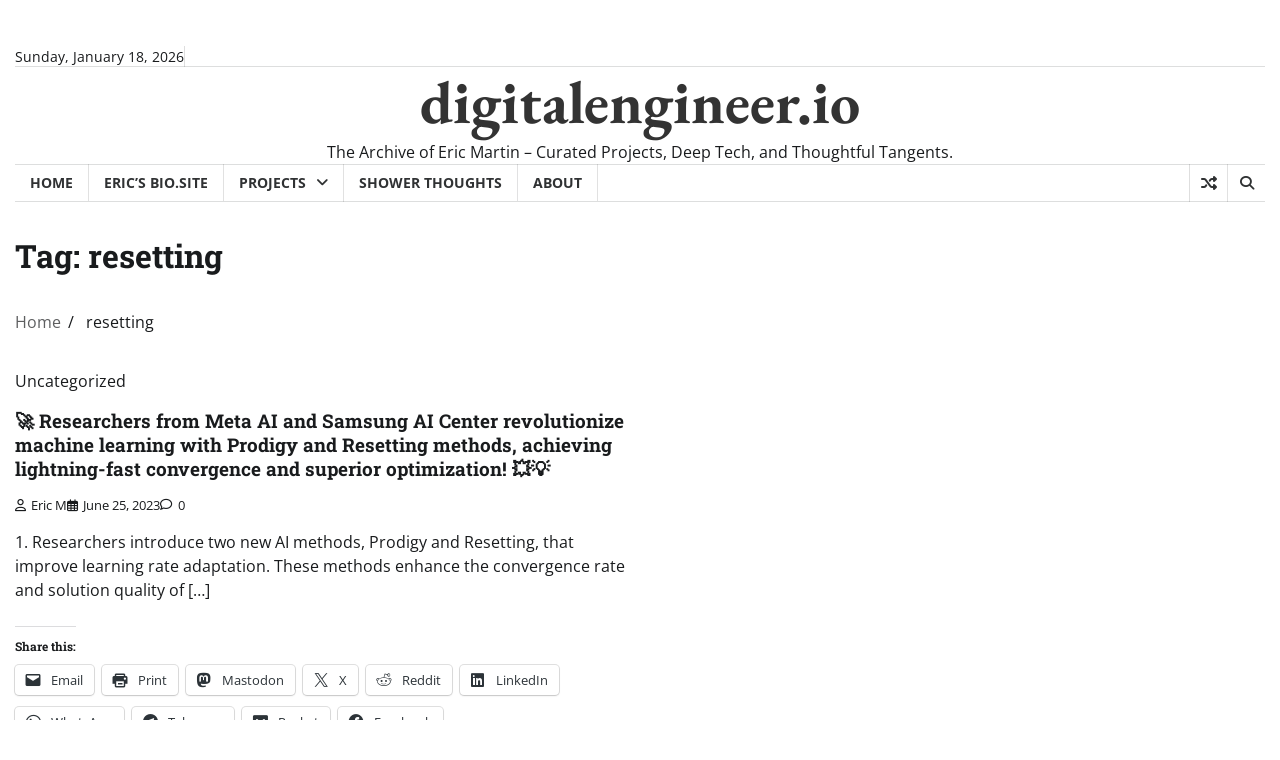

--- FILE ---
content_type: text/css
request_url: https://digitalengineer.io/wp-content/plugins/genshin-snake-game/css/style.css?ver=fa279350b79706d136e2b5f9e3a4a5ad
body_size: 35
content:
#genshin-snake-game-container {
    position: relative;
    width: 600px;
    margin: 0 auto;
}

#genshin-snake-ui {
    margin-top: 10px;
    text-align: center;
    color: #fff;
    font-family: Arial, sans-serif;
}

#genshin-snake-score {
    font-size: 24px;
}

#genshin-snake-effect {
    font-size: 18px;
    margin-top: 5px;
}

#genshin-snake-leaderboard {
    margin-top: 20px;
}

#genshin-snake-leaderboard h3 {
    margin-bottom: 5px;
}

#genshin-snake-leaderboard-list {
    list-style: none;
    padding: 0;
}


--- FILE ---
content_type: text/css
request_url: https://digitalengineer.io/wp-content/plugins/neon-typefall/assets/css/style.css?ver=1.0.0
body_size: 936
content:
body.page-template-default .neon-typefall-container {
    font-family: 'Press Start 2P', cursive; /* Ensure font is applied */
    color: #fff;  /* Default text color */
    position: relative;
}


body.page-template-default .neon-typefall-container #game-container {
    position: relative;
    width: 80vw;
    height: 80vh;
    border: 2px solid #00ffff;
    box-shadow: 0 0 20px #00ffff;
    overflow: hidden;
    background-color: rgba(0, 255, 255, 0.1) !important; /* Force background color */
    display: flex;
    flex-direction: column;
    align-items: center;
    justify-content: center;
}


body.page-template-default .neon-typefall-container .letter {
    position: absolute;
    top: 0;
    font-size: 2em;
    color: #ff00ff !important;
    text-shadow: 0 0 10px #ff00ff, 0 0 20px #ff00ff, 0 0 30px #ff00ff !important;
    animation-name: fall;
    animation-timing-function: linear;
}

body.page-template-default .neon-typefall-container #score-container {
    position: absolute;
    top: 20px;
    left: 20px;
    font-size: 1.5em;
    color: #00ff00 !important;
    text-shadow: 0 0 10px #00ff00, 0 0 20px #00ff00, 0 0 30px #00ff00 !important;
}

body.page-template-default .neon-typefall-container #level-container {
    position: absolute;
    top: 20px;
    right: 20px;
    font-size: 1.5em;
    color: #ffff00 !important;
    text-shadow: 0 0 10px #ffff00, 0 0 20px #ffff00, 0 0 30px #ffff00 !important;
}

body.page-template-default .neon-typefall-container #overlay {
    position: absolute;
    top: 0;
    left: 0;
    width: 100%;
    height: 100%;
    background-color: rgba(0, 0, 0, 0.8) !important;
    display: flex;
    flex-direction: column;
    align-items: center;
    justify-content: center;
    font-size: 2em;
    text-align: center;
}

body.page-template-default .neon-typefall-container #overlay button {
    padding: 10px 20px;
    font-size: 1em;
    background-color: #ffcc00;
    color: #000;
    border: none;
    cursor: pointer;
    margin-top: 20px;
    text-shadow: 0 0 5px #ffcc00;
}

body.page-template-default .neon-typefall-container #overlay button:hover {
    background-color: #ffff33;
    text-shadow: 0 0 10px #ffff33;
}

body.page-template-default .neon-typefall-container #game-over {
    display: none;
}

body.page-template-default .neon-typefall-container .scanline {
    position: absolute;
    width: 100%;
    height: 2px;
    background: rgba(255, 255, 255, 0.2);
    animation: scanline-anim 4s linear infinite;
}

body.page-template-default .neon-typefall-container .glitch {
    position: absolute;
    top: 0;
    left: 0;
    width: 100%;
    height: 100%;
    pointer-events: none;
}

body.page-template-default .neon-typefall-container .glitch::before,
body.page-template-default .neon-typefall-container .glitch::after {
    content: '';
    position: absolute;
    left: 0;
    width: 100%;
    height: 10%;
    background: rgba(255, 255, 255, 0.1);
    opacity: 0;
    mix-blend-mode: overlay;
    animation: glitch-anim 2s steps(100, end) infinite;
}

body.page-template-default .neon-typefall-container .glitch::before {
    top: 10%;
}

body.page-template-default .neon-typefall-container .glitch::after {
    bottom: 10%;
    animation-delay: -1.25s;
}

body.page-template-default .neon-typefall-container .falling-word {
    position: absolute;
    top: 0;
    left: 0;
    font-size: 2em;
    color: #ff00ff;
    text-shadow: 0 0 10px #ff00ff, 0 0 20px #ff00ff, 0 0 30px #ff00ff;
    animation-name: fall;
    animation-timing-function: linear;
    display: flex;
    gap: 5px;
}

body.page-template-default .neon-typefall-container .falling-word span {
    transition: color 0.1s;
}

body.page-template-default .neon-typefall-container .falling-word span.typed {
    color: #00ffff !important;
    text-shadow: 0 0 10px #00ffff, 0 0 20px #00ffff, 0 0 30px #00ffff !important;
}
body.page-template-default .neon-typefall-container .falling-word span.hit {
    color: #ffff00 !important;
    text-shadow: 0 0 5px #ffff00, 0 0 10px #ffff00 !important;
}
body.page-template-default .neon-typefall-container .falling-word.missed {
    color: red !important;
    text-shadow: 0 0 5px red, 0 0 10px red, 0 0 15px red !important;
}
body.page-template-default .neon-typefall-container .gravity-controls {
    position: absolute;
    bottom: 20px;
    left: 20px;
    display: flex;
    align-items: center;
    gap: 10px;
    color: #00ffff;
    text-shadow: 0 0 5px #00ffff;
}

body.page-template-default .neon-typefall-container .gravity-controls input[type="range"] {
    -webkit-appearance: none;
    width: 150px;
    height: 10px;
    background: #333;
    border-radius: 5px;
    outline: none;
}

body.page-template-default .neon-typefall-container .gravity-controls input[type="range"]::-webkit-slider-thumb {
    -webkit-appearance: none;
    appearance: none;
    width: 20px;
    height: 20px;
    background: #00ffff;
    border-radius: 50%;
    cursor: pointer;
    box-shadow: 0 0 10px #00ffff;
}

body.page-template-default .neon-typefall-container .gravity-controls span {
    font-size: 1em;
}

body.page-template-default .neon-typefall-container #combo-container {
    position: absolute;
    top: 70px;
    left: 20px;
    font-size: 1.2em;
    color: #ffa500 !important;
    text-shadow: 0 0 5px #ffa500, 0 0 10px #ffa500 !important;
    opacity: 0;
    transition: opacity 0.5s, transform 0.5s;
}

body.page-template-default .neon-typefall-container #combo-container.show {
    opacity: 1;
    transform: scale(1.2);
}

body.page-template-default .neon-typefall-container .particle {
    position: absolute;
    width: 5px;
    height: 5px;
    border-radius: 50%;
    background-color: #00ffff;
    pointer-events: none;
}

body.page-template-default .neon-typefall-container #pause-overlay {
    position: absolute;
    top: 0;
    left: 0;
    width: 100%;
    height: 100%;
    background-color: rgba(0, 0, 0, 0.8) !important;
    display: none;
    flex-direction: column;
    align-items: center;
    justify-content: center;
    font-size: 3em;
    color: #fff;
}

body.page-template-default .neon-typefall-container #pause-overlay button {
    padding: 15px 30px;
    font-size: 0.8em;
    margin-top: 20px;
    cursor: pointer;
    background-color: #e6e6e6;
    color: #000;
    border: none;
    border-radius: 5px;
}

body.page-template-default .neon-typefall-container #pause-overlay button:hover {
    background-color: #ffffff;
}

--- FILE ---
content_type: text/javascript
request_url: https://digitalengineer.io/wp-content/plugins/neon-typefall/assets/js/game.js?ver=1.0.0
body_size: 3280
content:
const gameContainer = document.getElementById('game-container');
const scoreDisplay = document.getElementById('score');
const levelDisplay = document.getElementById('level');
const startButton = document.getElementById('start-button');
const overlay = document.getElementById('overlay');
const gameOverScreen = document.getElementById('game-over');
const finalScoreDisplay = document.getElementById('final-score');
const restartButton = document.getElementById('restart-button');
const comboContainer = document.getElementById('combo-container');
const pauseOverlay = document.getElementById('pause-overlay');
const resumeButton = document.getElementById('resume-button');
const mainMenuButton = document.getElementById('মেনু-button');

let score = 0;
let level = 1;
let fallingObjects = [];
let gameActive = false;
let initialGameSpeed = 1.0;
let gameSpeed = initialGameSpeed;
let consecutiveCorrect = 0;
let activeWords = new Map(); // Track words currently being typed, keyed by the first letter typed
let baseGameSpeed = 1.0;
const gravitySlider = document.getElementById('gravity-slider');
const alphabet = 'ABCDEFGHIJKLMNOPQRSTUVWXYZ';
const commonWords = ['BE', 'TO', 'OF', 'IN', 'IT', 'IS', 'AT', 'AS', 'SO', 'WE', 'HE', 'BY', 'OR', 'ON', 'DO', 'IF', 'ME', 'MY', 'UP', 'AN', 'GO', 'NO', 'US', 'AM'];
const longerWords = ['HELLO', 'WORLD', 'CODING', 'NEON', 'GAME', 'TYPE', 'FALL', 'ELECTRO', 'RETRO', 'FUTURE'];

function getRandomLetter() {
    return alphabet[Math.floor(Math.random() * alphabet.length)];
}

function getRandomWord(length) {
    let word = '';
    for (let i = 0; i < length; i++) {
        word += getRandomLetter();
    }
    return word;
}

function spawnFallingObject() {
    if (!gameActive) return;

    let object;
    let objectLength = level;

    if (objectLength === 1) {
        object = createLetterElement(getRandomLetter());
    } else if (objectLength === 2 && commonWords.length > 0) {
        object = createWordElement(commonWords[Math.floor(Math.random() * commonWords.length)]);
    } else if (objectLength > 2) {
         const possibleWords = longerWords.filter(word => word.length === objectLength);
         if (possibleWords.length > 0) {
            object = createWordElement(possibleWords[Math.floor(Math.random() * possibleWords.length)]);
         } else {
             object = createWordElement(getRandomWord(objectLength));
         }
    } else {
        object = createLetterElement(getRandomLetter());
    }

    // Ensure the object starts within the visible game container
    const scoreRect = document.getElementById('score-container').getBoundingClientRect();
    const levelRect = document.getElementById('level-container').getBoundingClientRect();
    const minStart = scoreRect.right + 10; // Add some padding
    const maxPossibleStart = levelRect.left - 10 - object.offsetWidth; // Subtract padding and object width
    const maxStart = Math.max(minStart, maxPossibleStart);

    let startPosition;
    if (maxStart <= minStart) {
        // Fallback if there's not enough space, which shouldn't happen with the current layout
        startPosition = Math.random() * (gameContainer.offsetWidth - object.offsetWidth);
    } else {
        startPosition = Math.random() * (maxStart - minStart) + minStart;
    }
    object.style.left = `${startPosition}px`;
    object.style.animationDuration = `${5 / baseGameSpeed}s`;
    object.style.top = '-30px'; // Start above the container
    gameContainer.appendChild(object);
    fallingObjects.push(object);

    object.addEventListener('animationend', () => {
        if (gameActive) {
            if (object.dataset.typed !== 'true' && object.dataset.typed !== 'missed') {
                score = Math.max(0, score - object.textContent.length * 10);
                updateScore();
                consecutiveCorrect = 0;
                object.classList.add('missed');
                createParticles(object, 'miss');
            }
            if (activeWords.has(object)) {
                activeWords.delete(object);
            }
            setTimeout(() => {
                object.remove();
                fallingObjects = fallingObjects.filter(obj => obj !== object);
            }, 500);
        }
    });
}

function createLetterElement(letter) {
    const letterElement = document.createElement('div');
    letterElement.classList.add('letter');
    letterElement.textContent = letter;
    letterElement.dataset.target = letter.toLowerCase();
    return letterElement;
}

function createWordElement(word) {
    const wordElement = document.createElement('div');
    wordElement.classList.add('falling-word');
    word.split('').forEach(char => {
        const span = document.createElement('span');
        span.textContent = char;
        wordElement.appendChild(span);
    });
    wordElement.dataset.target = word.toLowerCase();
    return wordElement;
}

function updateScore() {
    scoreDisplay.textContent = score;
    if (score <= 0 && gameActive) {
        if (level > 1) {
            level = 1;
            updateLevel();
        }
        score = 0;
        scoreDisplay.textContent = score; // Update display immediately
    }
}

function updateLevel() {
    levelDisplay.textContent = level;
}

function startGame() {
    score = 0;
    level = 1;
    updateScore();
    updateLevel();
    fallingObjects = [];
    gameActive = true;
    overlay.style.display = 'none';
    gameOverScreen.style.display = 'none';
    gameSpeed = initialGameSpeed;
    consecutiveCorrect = 0;
    gameContainer.querySelectorAll('.letter, .falling-word').forEach(obj => obj.remove());
    activeWords.clear();
    spawnFallingObject();
    spawnMoreObjects(); // Ensure spawning starts immediately
}

function spawnMoreObjects() {
    if (!gameActive) return;
    spawnFallingObject();
    let spawnInterval = 1000 / gameSpeed;
    if (consecutiveCorrect > 10) {
        spawnInterval *= 0.9; // Increase spawn rate slightly
    }
    setTimeout(spawnMoreObjects, spawnInterval);

    if (gameSpeed < 3) {
        gameSpeed += 0.002; // Gradually increase speed, slower rate
    }
}

function gameOver() {
    gameActive = false;
    finalScoreDisplay.textContent = score;
    gameOverScreen.style.display = 'flex';
}

document.addEventListener('keydown', (event) => {
    if (!gameActive) {
        console.log("Keypress ignored: Game not active");
        return;
    }

    const typedChar = event.key.toLowerCase();
    console.log(`Key pressed: ${typedChar}`);

    let matchedWord = null;

    // Prioritize currently being typed words
    for (const [wordElement, _] of activeWords) {
        const word = wordElement.dataset.target;
        const currentTypedLength = Array.from(wordElement.children).filter(span => span.classList.contains('typed')).length;
        if (word[currentTypedLength] === typedChar) {
            matchedWord = wordElement;
            break;
        }
    }

    if (matchedWord) {
        const word = matchedWord.dataset.target;
        const currentTyped = Array.from(matchedWord.children).filter(span => span.classList.contains('typed')).length;
        console.log("Correct letter typed in active word!");
        matchedWord.children[currentTyped].classList.add('typed');
        matchedWord.children[currentTyped].classList.add('hit'); // Add hit class for glow
        createParticles(matchedWord.children[currentTyped], 'hit');
        setTimeout(() => {
            matchedWord.children[currentTyped].classList.remove('hit'); // Remove hit class after a delay
        }, 100);
        if (currentTyped === word.length - 1) {
            console.log("Word complete!");
            score += word.length * 10;
            updateScore();
            matchedWord.dataset.typed = 'true';
            fallingObjects = fallingObjects.filter(obj => obj !== matchedWord);
            activeWords.delete(matchedWord);
            matchedWord.remove();
            consecutiveCorrect++;
            updateCombo();
            if (consecutiveCorrect >= 10) {
                level++;
                updateLevel();
                consecutiveCorrect = 0;
            }
            gameSpeed = Math.min(3, gameSpeed + 0.01); // Increase speed slightly on correct word
        }
        return; // Consume the keypress
    } else {
        // If no active word matches, try to start typing a new word
        for (const object of fallingObjects) {
            if (object.classList.contains('falling-word') && object.dataset.typed !== 'true' && object.dataset.typed !== 'missed') {
                const word = object.dataset.target;
                if (word.startsWith(typedChar)) {
                    activeWords.set(object, true); // Mark this word as being actively typed
                    const currentTypedLength = Array.from(object.children).filter(span => span.classList.contains('typed')).length;
                    if (word[currentTypedLength] === typedChar) {
                        console.log("Started typing word:", word);
                        object.children[currentTypedLength].classList.add('typed');
                        object.children[currentTypedLength].classList.add('hit');
                        createParticles(object.children[currentTypedLength], 'hit');
                        setTimeout(() => {
                            object.children[currentTypedLength].classList.remove('hit');
                        }, 100);
                        return;
                    }
                }
            }
        }

        // Handle single letters
        for (const object of fallingObjects) {
            if (object.classList.contains('letter') && object.dataset.target === typedChar) {
                console.log("Correct letter typed!");
                score += 10;
                updateScore();
                createParticles(object, 'hit');
                object.remove();
                fallingObjects = fallingObjects.filter(obj => obj !== object);
                consecutiveCorrect++;
                updateCombo();
                if (consecutiveCorrect >= 10) {
                    level++;
                    updateLevel();
                    consecutiveCorrect = 0;
                }
                gameSpeed = Math.min(3, gameSpeed + 0.01);
                return;
            }
        }

        // Handle incorrect keypress for all falling objects (apply penalty only once)
        let penalized = false;
        fallingObjects.forEach(object => {
            if (object.dataset.typed !== 'true' && object.dataset.typed !== 'missed' && !penalized) {
                consecutiveCorrect = 0; // Reset on incorrect type
                updateCombo();
                score = Math.max(0, score - 5); // Small penalty for any incorrect keypress
                updateScore();
                gameSpeed = Math.max(0.5, gameSpeed - 0.02); // Decrease speed slightly on miss
                penalized = true;
            }
            if (object.classList.contains('falling-word') && !activeWords.has(object)) {
                object.dataset.typed = 'missed';
                object.classList.add('missed');
                createParticles(object, 'miss');
                setTimeout(() => {
                    object.remove();
                    fallingObjects = fallingObjects.filter(obj => obj !== object);
                }, 500);
            } else if (object.classList.contains('letter')) {
                object.classList.add('missed');
                createParticles(object, 'miss');
                setTimeout(() => {
                    object.remove();
                    fallingObjects = fallingObjects.filter(obj => obj !== object);
                }, 500);
            }
        });
    }
});

startButton.addEventListener('click', () => {
    console.log('Start button clicked');
    startGame();
});

restartButton.addEventListener('click', () => {
    startGame();
    spawnMoreObjects();
});

gravitySlider.addEventListener('input', () => {
    baseGameSpeed = parseFloat(gravitySlider.value);
    // Apply the base speed to the animation duration of all falling objects
    fallingObjects.forEach(object => {
        object.style.animationDuration = `${5 / baseGameSpeed}s`;
    });
});

let comboCounter = 0;

function updateCombo() {
    if (consecutiveCorrect > 1 && consecutiveCorrect % 5 === 0) {
        comboCounter++;
        comboContainer.textContent = `Combo! x${comboCounter}`;
        comboContainer.classList.add('show');
        setTimeout(() => {
            comboContainer.classList.remove('show');
        }, 1000);
    } else if (consecutiveCorrect === 0) {
        comboCounter = 0;
        comboContainer.classList.remove('show');
    }
}

function createParticles(element, type) {
    const numParticles = 10;
    const elementRect = element.getBoundingClientRect();
    const containerRect = gameContainer.getBoundingClientRect();

    for (let i = 0; i < numParticles; i++) {
        const particle = document.createElement('div');
        particle.classList.add('particle');
        particle.style.left = `${elementRect.left - containerRect.left + elementRect.width / 2}px`;
        particle.style.top = `${elementRect.top - containerRect.top + elementRect.height / 2}px`;

        const color = type === 'hit' ? '#00ffff' : '#ff00ff';
        particle.style.backgroundColor = color;

        const size = Math.random() * 5 + 5;
        particle.style.width = `${size}px`;
        particle.style.height = `${size}px`;

        const angle = Math.random() * Math.PI * 2;
        const speed = Math.random() * 5 + 5;
        const distance = Math.random() * 50 + 50;

        const targetX = parseFloat(particle.style.left) + Math.cos(angle) * distance;
        const targetY = parseFloat(particle.style.top) + Math.sin(angle) * distance;

        particle.style.transition = 'transform 0.5s ease-out, opacity 0.5s ease-out';
        particle.style.transform = `translate(${targetX - parseFloat(particle.style.left)}px, ${targetY - parseFloat(particle.style.top)}px)`;
        particle.style.opacity = 0;

        gameContainer.appendChild(particle);

        particle.addEventListener('transitionend', () => {
            particle.remove();
        });
    }
}

let isPaused = false;

function pauseGame() {
    gameActive = false;
    isPaused = true;
    pauseOverlay.style.display = 'flex';
    fallingObjects.forEach(obj => {
        obj.style.animationPlayState = 'paused';
    });
}

function resumeGame() {
    gameActive = true;
    isPaused = false;
    pauseOverlay.style.display = 'none';
    fallingObjects.forEach(obj => {
        obj.style.animationPlayState = 'running';
    });
}

document.addEventListener('keydown', (event) => {
    if (event.key === 'Escape') {
        if (isPaused) {
            resumeGame();
        } else if (gameActive) {
            pauseGame();
        }
    }
});

resumeButton.addEventListener('click', resumeGame);
mainMenuButton.addEventListener('click', () => {
    pauseOverlay.style.display = 'none';
    gameOverScreen.style.display = 'flex'; // Or any other main menu logic
    gameActive = false;
    isPaused = false;
    // Clear existing game elements
    gameContainer.querySelectorAll('.letter, .falling-word').forEach(obj => obj.remove());
    fallingObjects = [];
    activeWords.clear();
});

--- FILE ---
content_type: text/javascript
request_url: https://digitalengineer.io/wp-content/plugins/genshin-snake-game/js/game.js?ver=1.0
body_size: 408
content:
// JavaScript Game Logic for Genshin Impact-Inspired Snake Game

document.addEventListener('DOMContentLoaded', () => {
    const canvas = document.getElementById('genshin-snake-canvas');
    const ctx = canvas.getContext('2d');

    const scoreElement = document.getElementById('genshin-snake-score');
    const effectElement = document.getElementById('genshin-snake-effect');

    const gridSize = 20;
    const tileCount = canvas.width / gridSize;

    let snake = [{ x: 15, y: 15 }];
    let velocity = { x: 0, y: 0 };
    let fruit = getRandomFruit();
    let score = 0;
    let elementsCollected = [];
    let effects = {};
    let gameOver = false;
    let frameRate = 10;
    let lastFrameTime = 0;

    // Rest of the game variables and constants remain the same...

    // Event listener for keyboard input
    document.addEventListener('keydown', handleKeyDown);

    function handleKeyDown(e) {
        switch (e.key) {
            case 'ArrowUp':
            case 'w':
                if (velocity.y !== 1) {
                    velocity = { x: 0, y: -1 };
                }
                break;
            case 'ArrowDown':
            case 's':
                if (velocity.y !== -1) {
                    velocity = { x: 0, y: 1 };
                }
                break;
            case 'ArrowLeft':
            case 'a':
                if (velocity.x !== 1) {
                    velocity = { x: -1, y: 0 };
                }
                break;
            case 'ArrowRight':
            case 'd':
                if (velocity.x !== -1) {
                    velocity = { x: 1, y: 0 };
                }
                break;
        }
    }

    // Start the game loop
    requestAnimationFrame(gameLoop);

    function gameLoop(currentTime) {
        if (gameOver) {
            return;
        }

        // Calculate time elapsed to control frame rate
        if (currentTime - lastFrameTime >= 1000 / frameRate) {
            update();
            draw();
            lastFrameTime = currentTime;
        }

        requestAnimationFrame(gameLoop);
    }

    // Rest of the game functions remain the same...
});
